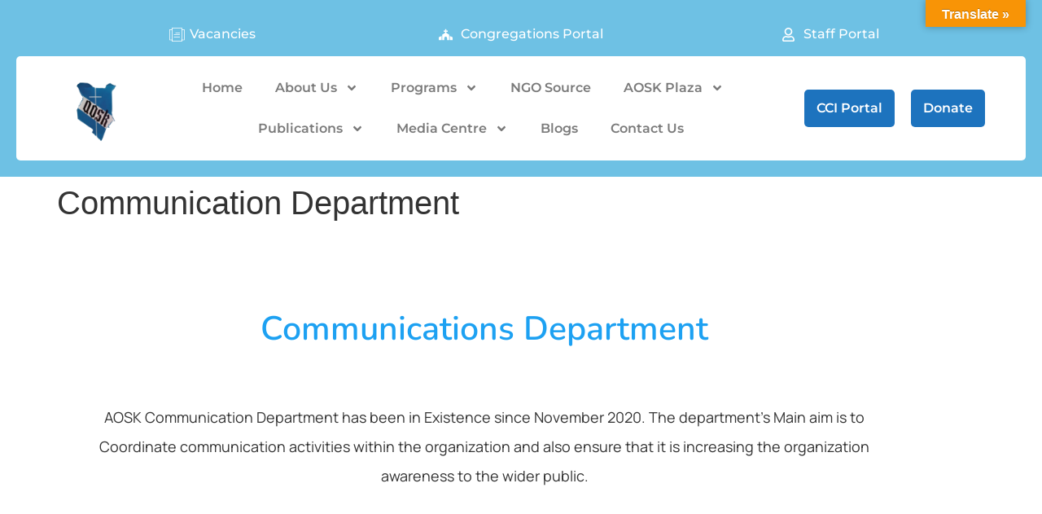

--- FILE ---
content_type: text/css
request_url: https://aoskenya.org/wp-content/plugins/google-language-translator/css/toolbar.css?ver=6.0.20
body_size: 5732
content:
#glt-toolbar { 
	display:none; 
}

#glt-translate-trigger {
    position:fixed;
    bottom:0px;
    top:auto;
    right: 20px;
    z-index:200002;
    padding:6px 20px 3px;
    font-size:16px;
    font-family:Arial;
    font-weight:700;
    color:#fff;
    text-shadow:0px -1px 0px rgba(0,0,0,0.25);
    text-decoration:none;
    text-align:center;
    box-shadow:0px 0px 9px rgba(0,0,0,0.3);
    -webkit-box-shadow:0px 0px 9px rgba(0,0,0,0.3);
    -moz-box-shadow:0px 0px 9px rgba(0,0,0,0.3);
    box-sizing:content-box !important;
    -webkit-box-sizing:content-box !important;
    -moz-box-sizing:content-box !important;
    background:linear-gradient(center top, #fbb450, #f89406);
    background: -webkit-gradient(linear, center top, center bottom, from(#fbb450), to(#f89406));
    background: -webkit-linear-gradient(#fbb450, #f89406);
    background: -moz-linear-gradient(#fbb450, #f89406);
    background: -o-linear-gradient(#fbb450, #f89406);
    background: -ms-linear-gradient(#fbb450, #f89406);
    background: linear-gradient(#fbb450, #f89406);
    background: -o-linear-gradientcenter(center top, #fbb450, #f89406); 
}

.tool-container {
	background-color: #d0cbcb;
	background: -webkit-gradient(linear, left top, left bottom, color-stop(14%, #d0cbcb), color-stop(100%, #e9e5e5));
	background: -moz-linear-gradient(top, #d0cbcb 14%, #e9e5e5 100%);
	background: -ms-linear-gradient(top, #d0cbcb 14%,#e9e5e5 100%);
	background: linear-gradient(to bottom, #d0cbcb 14%,#e9e5e5 100%);
	background: url([data-uri]);
	filter: progid:DXImageTransform.Microsoft.gradient( startColorstr='#d0cbcb', endColorstr='#e9e5e5',GradientType=0 );
	background-size: 100% 100%;
	border-radius: 3px;
	box-shadow: 0px 0px 15px #000;
	position: absolute;
}

.tool-container.tool-top, .tool-container.tool-bottom {
	border-bottom: 1px solid #beb8b8 ; /* #B1A9A9 */
}

.tool-items {
	height: 100%;	
}

.tool-top .tool-item, .tool-bottom .tool-item {
	float: left;
	/*border-right: 1px solid #e2dfdf;
	border-left: 1px solid #9f9898;*/
}

.tool-left .tool-item, .tool-right .tool-item {
	height: 34px;
	border-top: 1px solid #e2dfdf;
	border-bottom: 1px solid #9f9898;
}


.tool-item {
	height: 100%;
	display: block;				
	width: 34px;
	text-align: center;
}

.tool-item:first-child {
	border-left: none;
}

.tool-left .tool-item:first-child, .tool-right .tool-item:first-child {
	border-top: 1px solid transparent;
}

.tool-item:last-child {
	border-right: none;
	border-bottom: none;
}

.tool-item.selected, .tool-item:hover  {
	background: #a79f9f;
	background: -webkit-gradient(linear, left top, left bottom, color-stop(0%, #a79f9f), color-stop(93%, #e2dfdf));
	background: -moz-linear-gradient(top, #a79f9f 0%, #e2dfdf 93%);
	background: -ms-linear-gradient(top, #a79f9f 0%, #e2dfdf 93%);
	background: linear-gradient(to bottom, #a79f9f 0%, #e2dfdf 93%);
	background: url([data-uri]);
	filter: progid:DXImageTransform.Microsoft.gradient( startColorstr='#a79f9f', endColorstr='#e2dfdf',GradientType=0 );
}

.tool-top .tool-item:last-child:hover, .tool-bottom .tool-item:last-child:hover {
	border-top-right-radius: 4px;
	border-bottom-right-radius: 4px;
}

.tool-top  .tool-item:first-child:hover, .tool-bottom  .tool-item:first-child:hover {
	border-top-left-radius: 4px;
	border-bottom-left-radius: 4px;
}

.tool-left .tool-item:last-child:hover, .tool-right .tool-item:last-child:hover {
	border-bottom-right-radius: 4px;
	border-bottom-left-radius: 4px;
}

.tool-left .tool-item:first-child:hover, .tool-right .tool-item:first-child:hover {
	border-top-right-radius: 4px;
	border-top-left-radius: 4px;
}

.tool-container .arrow {
	width:0;
	height:0;
	position: absolute;	
	border-width:7px;
	border-style:solid;
}

.tool-container.tool-top .arrow {
	border-color: #e9e5e5 transparent transparent; 
	left: 50%;  
	bottom: -14px;
	margin-left: -7px;
}

.tool-container.tool-bottom .arrow {
	border-color: transparent transparent #e9e5e5; 
	left: 50%;  
	top: -14px;
	margin-left: -7px;
}

.tool-container.tool-left .arrow {
	border-color: transparent transparent transparent #E9E5E5;
	top: 50%;
	right: -14px;
	margin-top: -7px;
}

.tool-container.tool-right .arrow {
	border-color: transparent #E9E5E5 transparent transparent;
	top: 50%;
	left: -14px;
	margin-top: -7px;
}

.demo-link {
	color: #89CDE4;
	text-decoration: underline;
	cursor: pointer;
	margin-left: 30px;
}

.demo-link:hover {
	text-decoration: none;
	cursor: pointer;
}


--- FILE ---
content_type: text/css
request_url: https://aoskenya.org/wp-content/uploads/elementor/css/post-1672.css?ver=1758642036
body_size: 7749
content:
.elementor-1672 .elementor-element.elementor-element-0c1a145{margin-top:100px;margin-bottom:100px;overflow:visible;}.elementor-1672 .elementor-element.elementor-element-b680e4d > .elementor-widget-container{margin:0px 90px 0px 0px;}.elementor-1672 .elementor-element.elementor-element-b680e4d{text-align:center;}.elementor-1672 .elementor-element.elementor-element-b680e4d .elementor-heading-title{font-family:"Nunito", Sans-serif;font-size:41px;font-weight:600;color:#1DA1F2;}.elementor-1672 .elementor-element.elementor-element-7b69086 > .elementor-widget-container{margin:50px 90px 0px 0px;}.elementor-1672 .elementor-element.elementor-element-7b69086{text-align:center;font-family:"Manrope", Sans-serif;font-size:18px;line-height:2em;}.elementor-1672 .elementor-element.elementor-element-929be98{overflow:visible;}.elementor-1672 .elementor-element.elementor-element-39348c78 > .elementor-widget-container{margin:0px 0px 50px 0px;}.elementor-1672 .elementor-element.elementor-element-39348c78{text-align:center;}.elementor-1672 .elementor-element.elementor-element-39348c78 .elementor-heading-title{font-family:"Nunito", Sans-serif;font-size:40px;font-weight:700;text-transform:capitalize;}.elementor-1672 .elementor-element.elementor-element-44419ad0{--divider-border-style:solid;--divider-color:#000;--divider-border-width:2px;}.elementor-1672 .elementor-element.elementor-element-44419ad0 .elementor-divider-separator{width:100%;}.elementor-1672 .elementor-element.elementor-element-44419ad0 .elementor-divider{padding-block-start:15px;padding-block-end:15px;}.elementor-1672 .elementor-element.elementor-element-1a90df14{overflow:visible;}.elementor-1672 .elementor-element.elementor-element-7b64fc0 .profile-header > img, .elementor-1672 .elementor-element.elementor-element-7b64fc0 .profile-image-card img{border-radius:0%;}.elementor-1672 .elementor-element.elementor-element-7b64fc0 .ekit-team-img.profile-header > img{border-radius:50% 50% 50% 50%;}.elementor-1672 .elementor-element.elementor-element-7b64fc0 .profile-body .profile-title{font-family:"Manrope", Sans-serif;}.elementor-1672 .elementor-element.elementor-element-7b64fc0 .profile-body .profile-designation{font-family:"Manrope", Sans-serif;font-size:16px;color:#059CF8;margin-bottom:23px;}.elementor-1672 .elementor-element.elementor-element-7b64fc0 .profile-body .profile-content{font-family:"Manrope", Sans-serif;}.elementor-1672 .elementor-element.elementor-element-19d31b1a .profile-header > img, .elementor-1672 .elementor-element.elementor-element-19d31b1a .profile-image-card img{border-radius:0%;}.elementor-1672 .elementor-element.elementor-element-19d31b1a .ekit-team-img.profile-header > img{border-radius:50% 50% 50% 50%;}.elementor-1672 .elementor-element.elementor-element-19d31b1a .profile-body .profile-title{font-family:"Manrope", Sans-serif;}.elementor-1672 .elementor-element.elementor-element-19d31b1a .profile-body .profile-designation{font-family:"Manrope", Sans-serif;font-size:16px;color:#059CF8;margin-bottom:23px;}.elementor-1672 .elementor-element.elementor-element-19d31b1a .profile-body .profile-content{font-family:"Manrope", Sans-serif;}.elementor-1672 .elementor-element.elementor-element-11ced5bc{margin-top:100px;margin-bottom:50px;overflow:visible;}.elementor-1672 .elementor-element.elementor-element-f4acaf6 > .elementor-element-populated{box-shadow:0px 0px 10px 0px rgba(0,0,0,0.5);margin:0px 10px 0px 0px;--e-column-margin-right:10px;--e-column-margin-left:0px;padding:40px 20px 20px 20px;}.elementor-1672 .elementor-element.elementor-element-695dc44c .elementor-heading-title{font-family:"Manrope", Sans-serif;font-weight:600;color:#1DA1F2;}.elementor-1672 .elementor-element.elementor-element-4825c096{font-family:"Manrope", Sans-serif;}.elementor-1672 .elementor-element.elementor-element-1e9812d8 > .elementor-element-populated{box-shadow:0px 0px 10px 0px rgba(0,0,0,0.5);margin:0px 10px 0px 0px;--e-column-margin-right:10px;--e-column-margin-left:0px;padding:40px 20px 20px 20px;}.elementor-1672 .elementor-element.elementor-element-136a5b77 .elementor-heading-title{font-family:"Manrope", Sans-serif;font-weight:600;color:#1DA1F2;}.elementor-1672 .elementor-element.elementor-element-258e1d5{font-family:"Manrope", Sans-serif;}.elementor-1672 .elementor-element.elementor-element-50275ca2 > .elementor-element-populated{box-shadow:0px 0px 10px 0px rgba(0,0,0,0.5);margin:0px 0px 0px 10px;--e-column-margin-right:0px;--e-column-margin-left:10px;padding:40px 20px 20px 20px;}.elementor-1672 .elementor-element.elementor-element-44aaf090 .elementor-heading-title{font-family:"Manrope", Sans-serif;font-weight:600;color:#1DA1F2;}.elementor-1672 .elementor-element.elementor-element-169005fa{font-family:"Manrope", Sans-serif;}.elementor-1672 .elementor-element.elementor-element-e300056 > .elementor-element-populated{box-shadow:0px 0px 10px 0px rgba(0,0,0,0.5);margin:0px 0px 0px 10px;--e-column-margin-right:0px;--e-column-margin-left:10px;padding:40px 20px 20px 20px;}.elementor-1672 .elementor-element.elementor-element-02d5836 .elementor-heading-title{font-family:"Manrope", Sans-serif;font-weight:600;color:#1DA1F2;}.elementor-1672 .elementor-element.elementor-element-f243282{font-family:"Manrope", Sans-serif;}@media(max-width:767px){.elementor-1672 .elementor-element.elementor-element-0c1a145{margin-top:20px;margin-bottom:0px;}.elementor-1672 .elementor-element.elementor-element-b680e4d > .elementor-widget-container{margin:0px 0px 0px 0px;}.elementor-1672 .elementor-element.elementor-element-b680e4d{text-align:center;}.elementor-1672 .elementor-element.elementor-element-7b69086 > .elementor-widget-container{margin:0px 10px 0px 10px;}.elementor-1672 .elementor-element.elementor-element-39348c78 > .elementor-widget-container{margin:70px 0px 0px 0px;}.elementor-1672 .elementor-element.elementor-element-44419ad0 .elementor-divider-separator{width:33%;margin:0 auto;margin-center:0;}.elementor-1672 .elementor-element.elementor-element-44419ad0 .elementor-divider{text-align:center;padding-block-start:2px;padding-block-end:2px;}.elementor-1672 .elementor-element.elementor-element-7b64fc0 > .elementor-widget-container{margin:0px 10px 0px 10px;}.elementor-1672 .elementor-element.elementor-element-19d31b1a > .elementor-widget-container{margin:0px 10px 0px 10px;}.elementor-1672 .elementor-element.elementor-element-11ced5bc{margin-top:0px;margin-bottom:0px;}.elementor-1672 .elementor-element.elementor-element-f4acaf6 > .elementor-element-populated{margin:0px 10px 10px 10px;--e-column-margin-right:10px;--e-column-margin-left:10px;}.elementor-1672 .elementor-element.elementor-element-695dc44c{text-align:center;}.elementor-1672 .elementor-element.elementor-element-4825c096{text-align:center;}.elementor-1672 .elementor-element.elementor-element-1e9812d8 > .elementor-element-populated{margin:10px 10px 10px 10px;--e-column-margin-right:10px;--e-column-margin-left:10px;}.elementor-1672 .elementor-element.elementor-element-136a5b77{text-align:center;}.elementor-1672 .elementor-element.elementor-element-258e1d5{text-align:center;}.elementor-1672 .elementor-element.elementor-element-50275ca2 > .elementor-element-populated{margin:10px 10px 10px 10px;--e-column-margin-right:10px;--e-column-margin-left:10px;}.elementor-1672 .elementor-element.elementor-element-44aaf090{text-align:center;}.elementor-1672 .elementor-element.elementor-element-169005fa{text-align:center;}.elementor-1672 .elementor-element.elementor-element-e300056 > .elementor-element-populated{margin:10px 10px 10px 10px;--e-column-margin-right:10px;--e-column-margin-left:10px;}.elementor-1672 .elementor-element.elementor-element-02d5836{text-align:center;}.elementor-1672 .elementor-element.elementor-element-f243282{text-align:center;}}

--- FILE ---
content_type: text/css
request_url: https://aoskenya.org/wp-content/uploads/elementor/css/post-3397.css?ver=1758634175
body_size: 12249
content:
.elementor-3397 .elementor-element.elementor-element-53661b39:not(.elementor-motion-effects-element-type-background), .elementor-3397 .elementor-element.elementor-element-53661b39 > .elementor-motion-effects-container > .elementor-motion-effects-layer{background-color:#6EC1E4;}.elementor-3397 .elementor-element.elementor-element-53661b39 > .elementor-background-overlay{background-color:#000000;opacity:0.04;transition:background 0.3s, border-radius 0.3s, opacity 0.3s;}.elementor-3397 .elementor-element.elementor-element-53661b39 > .elementor-container{min-height:0px;}.elementor-3397 .elementor-element.elementor-element-53661b39{transition:background 0.3s, border 0.3s, border-radius 0.3s, box-shadow 0.3s;margin-top:0px;margin-bottom:0px;padding:10px 10px 10px 10px;overflow:visible;}.elementor-3397 .elementor-element.elementor-element-3031781e{overflow:visible;}.elementor-3397 .elementor-element.elementor-element-7992304 .elementor-icon-list-icon i{color:#FFFFFF;transition:color 0.3s;}.elementor-3397 .elementor-element.elementor-element-7992304 .elementor-icon-list-icon svg{fill:#FFFFFF;transition:fill 0.3s;}.elementor-3397 .elementor-element.elementor-element-7992304{--e-icon-list-icon-size:17px;--icon-vertical-offset:0px;}.elementor-3397 .elementor-element.elementor-element-7992304 .elementor-icon-list-item > .elementor-icon-list-text, .elementor-3397 .elementor-element.elementor-element-7992304 .elementor-icon-list-item > a{font-family:"Montserrat", Sans-serif;font-size:16px;font-weight:500;}.elementor-3397 .elementor-element.elementor-element-7992304 .elementor-icon-list-text{color:#FFFFFF;transition:color 0.3s;}.elementor-3397 .elementor-element.elementor-element-eb5fc8e .elementor-icon-list-icon i{color:#FFFFFF;transition:color 0.3s;}.elementor-3397 .elementor-element.elementor-element-eb5fc8e .elementor-icon-list-icon svg{fill:#FFFFFF;transition:fill 0.3s;}.elementor-3397 .elementor-element.elementor-element-eb5fc8e{--e-icon-list-icon-size:17px;--icon-vertical-offset:0px;}.elementor-3397 .elementor-element.elementor-element-eb5fc8e .elementor-icon-list-item > .elementor-icon-list-text, .elementor-3397 .elementor-element.elementor-element-eb5fc8e .elementor-icon-list-item > a{font-family:"Montserrat", Sans-serif;font-size:16px;font-weight:500;}.elementor-3397 .elementor-element.elementor-element-eb5fc8e .elementor-icon-list-text{color:#FFFFFF;transition:color 0.3s;}.elementor-3397 .elementor-element.elementor-element-90ad555 .elementor-icon-list-icon i{color:#FFFFFF;transition:color 0.3s;}.elementor-3397 .elementor-element.elementor-element-90ad555 .elementor-icon-list-icon svg{fill:#FFFFFF;transition:fill 0.3s;}.elementor-3397 .elementor-element.elementor-element-90ad555{--e-icon-list-icon-size:17px;--icon-vertical-offset:0px;}.elementor-3397 .elementor-element.elementor-element-90ad555 .elementor-icon-list-item > .elementor-icon-list-text, .elementor-3397 .elementor-element.elementor-element-90ad555 .elementor-icon-list-item > a{font-family:"Montserrat", Sans-serif;font-size:16px;font-weight:500;}.elementor-3397 .elementor-element.elementor-element-90ad555 .elementor-icon-list-text{color:#FFFFFF;transition:color 0.3s;}.elementor-3397 .elementor-element.elementor-element-97433af:not(.elementor-motion-effects-element-type-background), .elementor-3397 .elementor-element.elementor-element-97433af > .elementor-motion-effects-container > .elementor-motion-effects-layer{background-color:#FFFFFF;}.elementor-3397 .elementor-element.elementor-element-97433af > .elementor-container{min-height:0px;}.elementor-3397 .elementor-element.elementor-element-97433af, .elementor-3397 .elementor-element.elementor-element-97433af > .elementor-background-overlay{border-radius:5px 5px 5px 5px;}.elementor-3397 .elementor-element.elementor-element-97433af{transition:background 0.3s, border 0.3s, border-radius 0.3s, box-shadow 0.3s;margin-top:5px;margin-bottom:0px;padding:0px 50px 0px 50px;overflow:visible;}.elementor-3397 .elementor-element.elementor-element-97433af > .elementor-background-overlay{transition:background 0.3s, border-radius 0.3s, opacity 0.3s;}.elementor-bc-flex-widget .elementor-3397 .elementor-element.elementor-element-258ddb57.elementor-column .elementor-widget-wrap{align-items:center;}.elementor-3397 .elementor-element.elementor-element-258ddb57.elementor-column.elementor-element[data-element_type="column"] > .elementor-widget-wrap.elementor-element-populated{align-content:center;align-items:center;}.elementor-3397 .elementor-element.elementor-element-258ddb57 > .elementor-element-populated{padding:20px 20px 20px 20px;}.elementor-3397 .elementor-element.elementor-element-5225646e > .elementor-widget-container{margin:5px 0px 0px 0px;}.elementor-3397 .elementor-element.elementor-element-5225646e{text-align:left;}.elementor-3397 .elementor-element.elementor-element-5225646e img{width:100%;}.elementor-bc-flex-widget .elementor-3397 .elementor-element.elementor-element-1968a621.elementor-column .elementor-widget-wrap{align-items:center;}.elementor-3397 .elementor-element.elementor-element-1968a621.elementor-column.elementor-element[data-element_type="column"] > .elementor-widget-wrap.elementor-element-populated{align-content:center;align-items:center;}.elementor-3397 .elementor-element.elementor-element-468bc254 .elementor-nav-menu .elementor-item{font-family:"Montserrat", Sans-serif;font-size:16px;font-weight:600;}.elementor-3397 .elementor-element.elementor-element-468bc254 .elementor-nav-menu--main .elementor-item{color:#7A7A7A;fill:#7A7A7A;padding-left:10px;padding-right:10px;padding-top:15px;padding-bottom:15px;}.elementor-3397 .elementor-element.elementor-element-468bc254 .elementor-nav-menu--main .elementor-item:hover,
					.elementor-3397 .elementor-element.elementor-element-468bc254 .elementor-nav-menu--main .elementor-item.elementor-item-active,
					.elementor-3397 .elementor-element.elementor-element-468bc254 .elementor-nav-menu--main .elementor-item.highlighted,
					.elementor-3397 .elementor-element.elementor-element-468bc254 .elementor-nav-menu--main .elementor-item:focus{color:#1D73BE;fill:#1D73BE;}.elementor-3397 .elementor-element.elementor-element-468bc254 .elementor-nav-menu--main .elementor-item.elementor-item-active{color:#1D73BE;}.elementor-3397 .elementor-element.elementor-element-468bc254{--e-nav-menu-horizontal-menu-item-margin:calc( 20px / 2 );}.elementor-3397 .elementor-element.elementor-element-468bc254 .elementor-nav-menu--main:not(.elementor-nav-menu--layout-horizontal) .elementor-nav-menu > li:not(:last-child){margin-bottom:20px;}.elementor-3397 .elementor-element.elementor-element-468bc254 .elementor-nav-menu--dropdown a, .elementor-3397 .elementor-element.elementor-element-468bc254 .elementor-menu-toggle{color:#7A7A7A;}.elementor-3397 .elementor-element.elementor-element-468bc254 .elementor-nav-menu--dropdown{background-color:#fff;}.elementor-3397 .elementor-element.elementor-element-468bc254 .elementor-nav-menu--dropdown a:hover,
					.elementor-3397 .elementor-element.elementor-element-468bc254 .elementor-nav-menu--dropdown a.elementor-item-active,
					.elementor-3397 .elementor-element.elementor-element-468bc254 .elementor-nav-menu--dropdown a.highlighted,
					.elementor-3397 .elementor-element.elementor-element-468bc254 .elementor-menu-toggle:hover{color:#1D73BE;}.elementor-3397 .elementor-element.elementor-element-468bc254 .elementor-nav-menu--dropdown a:hover,
					.elementor-3397 .elementor-element.elementor-element-468bc254 .elementor-nav-menu--dropdown a.elementor-item-active,
					.elementor-3397 .elementor-element.elementor-element-468bc254 .elementor-nav-menu--dropdown a.highlighted{background-color:#FFFFFF;}.elementor-3397 .elementor-element.elementor-element-468bc254 .elementor-nav-menu--dropdown a.elementor-item-active{color:#1D73BE;}.elementor-3397 .elementor-element.elementor-element-468bc254 .elementor-nav-menu--dropdown .elementor-item, .elementor-3397 .elementor-element.elementor-element-468bc254 .elementor-nav-menu--dropdown  .elementor-sub-item{font-family:"Montserrat", Sans-serif;font-size:16px;font-weight:600;}.elementor-3397 .elementor-element.elementor-element-468bc254 .elementor-nav-menu--main .elementor-nav-menu--dropdown, .elementor-3397 .elementor-element.elementor-element-468bc254 .elementor-nav-menu__container.elementor-nav-menu--dropdown{box-shadow:0px 0px 10px 0px rgba(207.75, 206.8467391304348, 206.8467391304348, 0.4);}.elementor-3397 .elementor-element.elementor-element-468bc254 .elementor-nav-menu--dropdown a{padding-left:50px;padding-right:50px;padding-top:15px;padding-bottom:15px;}.elementor-3397 .elementor-element.elementor-element-468bc254 .elementor-nav-menu--dropdown li:not(:last-child){border-style:solid;border-color:#F6F6F6;border-bottom-width:1px;}.elementor-bc-flex-widget .elementor-3397 .elementor-element.elementor-element-17ce7d09.elementor-column .elementor-widget-wrap{align-items:center;}.elementor-3397 .elementor-element.elementor-element-17ce7d09.elementor-column.elementor-element[data-element_type="column"] > .elementor-widget-wrap.elementor-element-populated{align-content:center;align-items:center;}.elementor-3397 .elementor-element.elementor-element-b37c493 .elementor-button{background-color:#1D73BE;font-family:"Montserrat", Sans-serif;font-size:16px;font-weight:600;border-radius:5px 5px 5px 5px;padding:15px 15px 15px 15px;}.elementor-3397 .elementor-element.elementor-element-b37c493 .elementor-button:hover, .elementor-3397 .elementor-element.elementor-element-b37c493 .elementor-button:focus{background-color:#F5CB07;}.elementor-bc-flex-widget .elementor-3397 .elementor-element.elementor-element-702efb2.elementor-column .elementor-widget-wrap{align-items:center;}.elementor-3397 .elementor-element.elementor-element-702efb2.elementor-column.elementor-element[data-element_type="column"] > .elementor-widget-wrap.elementor-element-populated{align-content:center;align-items:center;}.elementor-3397 .elementor-element.elementor-element-c971d27 .elementor-button{background-color:#1D73BE;font-family:"Montserrat", Sans-serif;font-size:16px;font-weight:600;border-radius:5px 5px 5px 5px;padding:15px 15px 15px 15px;}.elementor-3397 .elementor-element.elementor-element-c971d27 .elementor-button:hover, .elementor-3397 .elementor-element.elementor-element-c971d27 .elementor-button:focus{background-color:#F5CB07;}.elementor-theme-builder-content-area{height:400px;}.elementor-location-header:before, .elementor-location-footer:before{content:"";display:table;clear:both;}@media(max-width:1024px){.elementor-3397 .elementor-element.elementor-element-53661b39{padding:9px 9px 9px 9px;}}@media(max-width:767px){.elementor-3397 .elementor-element.elementor-element-53661b39 > .elementor-container{min-height:645px;}.elementor-3397 .elementor-element.elementor-element-53661b39{margin-top:0px;margin-bottom:0px;padding:0px 0px 0px 0px;}.elementor-3397 .elementor-element.elementor-element-6bf27a7a{width:55%;}.elementor-3397 .elementor-element.elementor-element-7f99ee94{width:45%;}.elementor-3397 .elementor-element.elementor-element-1f9b9a5a{width:100%;}.elementor-3397 .elementor-element.elementor-element-97433af{margin-top:15px;margin-bottom:0px;}.elementor-3397 .elementor-element.elementor-element-258ddb57{width:50%;}.elementor-3397 .elementor-element.elementor-element-5225646e img{width:100%;}.elementor-3397 .elementor-element.elementor-element-1968a621{width:50%;}.elementor-3397 .elementor-element.elementor-element-17ce7d09{width:50%;}.elementor-3397 .elementor-element.elementor-element-702efb2{width:50%;}}@media(min-width:768px){.elementor-3397 .elementor-element.elementor-element-258ddb57{width:8.772%;}.elementor-3397 .elementor-element.elementor-element-1968a621{width:70.702%;}.elementor-3397 .elementor-element.elementor-element-17ce7d09{width:11.68%;}.elementor-3397 .elementor-element.elementor-element-702efb2{width:8.802%;}}@media(max-width:1024px) and (min-width:768px){.elementor-3397 .elementor-element.elementor-element-258ddb57{width:20%;}.elementor-3397 .elementor-element.elementor-element-1968a621{width:80%;}.elementor-3397 .elementor-element.elementor-element-17ce7d09{width:80%;}.elementor-3397 .elementor-element.elementor-element-702efb2{width:80%;}}

--- FILE ---
content_type: text/css
request_url: https://aoskenya.org/wp-content/uploads/elementor/css/post-3123.css?ver=1758634175
body_size: 15094
content:
.elementor-3123 .elementor-element.elementor-element-7b42b06a:not(.elementor-motion-effects-element-type-background), .elementor-3123 .elementor-element.elementor-element-7b42b06a > .elementor-motion-effects-container > .elementor-motion-effects-layer{background-color:#FFFFFF;}.elementor-3123 .elementor-element.elementor-element-7b42b06a{transition:background 0.3s, border 0.3s, border-radius 0.3s, box-shadow 0.3s;margin-top:0px;margin-bottom:0px;padding:88px 0px 50px 0px;overflow:visible;}.elementor-3123 .elementor-element.elementor-element-7b42b06a > .elementor-background-overlay{transition:background 0.3s, border-radius 0.3s, opacity 0.3s;}.elementor-3123 .elementor-element.elementor-element-6b725021 > .elementor-element-populated{padding:10px 45px 10px 10px;}.elementor-3123 .elementor-element.elementor-element-745d236 > .elementor-widget-container{margin:0px 0px 15px 0px;}.elementor-3123 .elementor-element.elementor-element-745d236{text-align:left;}.elementor-3123 .elementor-element.elementor-element-54c4e35e > .elementor-widget-container{margin:0px 0px 20px 0px;}.elementor-3123 .elementor-element.elementor-element-54c4e35e{font-family:"Manrope", Sans-serif;font-size:16px;font-weight:400;text-transform:capitalize;line-height:26px;color:#000000;}.elementor-3123 .elementor-element.elementor-element-7128d319 .elementor-repeater-item-da8f4de > a :is(i, svg){color:#ffffff;fill:#ffffff;}.elementor-3123 .elementor-element.elementor-element-7128d319 .elementor-repeater-item-da8f4de > a{background-color:#000000;border-style:solid;border-width:1px 1px 1px 1px;border-color:#5e6d7e;}.elementor-3123 .elementor-element.elementor-element-7128d319 .elementor-repeater-item-da8f4de > a:hover{background-color:#5e6d7e;}.elementor-3123 .elementor-element.elementor-element-7128d319 .elementor-repeater-item-1399011 > a :is(i, svg){color:#ffffff;fill:#ffffff;}.elementor-3123 .elementor-element.elementor-element-7128d319 .elementor-repeater-item-1399011 > a{background-color:#000000FA;border-style:solid;border-width:1px 1px 1px 1px;border-color:#5e6d7e;}.elementor-3123 .elementor-element.elementor-element-7128d319 .elementor-repeater-item-1399011 > a:hover{background-color:#5e6d7e;}.elementor-3123 .elementor-element.elementor-element-7128d319 .elementor-repeater-item-8f886e8 > a :is(i, svg){color:#ffffff;fill:#ffffff;}.elementor-3123 .elementor-element.elementor-element-7128d319 .elementor-repeater-item-8f886e8 > a{background-color:#000000F2;border-style:solid;border-width:1px 1px 1px 1px;border-color:#5e6d7e;}.elementor-3123 .elementor-element.elementor-element-7128d319 .elementor-repeater-item-8f886e8 > a:hover{background-color:#5e6d7e;}.elementor-3123 .elementor-element.elementor-element-7128d319 > .elementor-widget-container{margin:0px 0px 20px 0px;}.elementor-3123 .elementor-element.elementor-element-7128d319 .ekit_social_media{text-align:left;}.elementor-3123 .elementor-element.elementor-element-7128d319 .ekit_social_media > li > a{text-align:center;text-decoration:none;border-radius:50% 50% 50% 50%;padding:0px 0px 0px 0px;width:40px;height:40px;line-height:35px;}.elementor-3123 .elementor-element.elementor-element-7128d319 .ekit_social_media > li{display:inline-block;margin:5px 5px 5px 5px;}.elementor-3123 .elementor-element.elementor-element-227a7e6d > .elementor-widget-wrap > .elementor-widget:not(.elementor-widget__width-auto):not(.elementor-widget__width-initial):not(:last-child):not(.elementor-absolute){margin-bottom:0px;}.elementor-3123 .elementor-element.elementor-element-227a7e6d > .elementor-element-populated{padding:0px 10px 10px 10px;}.elementor-3123 .elementor-element.elementor-element-18b650f6 > .elementor-widget-container{margin:2px 0px 16px 0px;}.elementor-3123 .elementor-element.elementor-element-18b650f6 .elementor-heading-title{font-family:"Manrope", Sans-serif;font-size:20px;font-weight:800;line-height:35px;color:#000000;}.elementor-3123 .elementor-element.elementor-element-105a560 .elementor-icon-list-items:not(.elementor-inline-items) .elementor-icon-list-item:not(:last-child){padding-block-end:calc(23px/2);}.elementor-3123 .elementor-element.elementor-element-105a560 .elementor-icon-list-items:not(.elementor-inline-items) .elementor-icon-list-item:not(:first-child){margin-block-start:calc(23px/2);}.elementor-3123 .elementor-element.elementor-element-105a560 .elementor-icon-list-items.elementor-inline-items .elementor-icon-list-item{margin-inline:calc(23px/2);}.elementor-3123 .elementor-element.elementor-element-105a560 .elementor-icon-list-items.elementor-inline-items{margin-inline:calc(-23px/2);}.elementor-3123 .elementor-element.elementor-element-105a560 .elementor-icon-list-items.elementor-inline-items .elementor-icon-list-item:after{inset-inline-end:calc(-23px/2);}.elementor-3123 .elementor-element.elementor-element-105a560 .elementor-icon-list-icon i{transition:color 0.3s;}.elementor-3123 .elementor-element.elementor-element-105a560 .elementor-icon-list-icon svg{transition:fill 0.3s;}.elementor-3123 .elementor-element.elementor-element-105a560{--e-icon-list-icon-size:14px;--icon-vertical-offset:0px;}.elementor-3123 .elementor-element.elementor-element-105a560 .elementor-icon-list-item > .elementor-icon-list-text, .elementor-3123 .elementor-element.elementor-element-105a560 .elementor-icon-list-item > a{font-family:"Manrope", Sans-serif;}.elementor-3123 .elementor-element.elementor-element-105a560 .elementor-icon-list-text{color:#000000;transition:color 0.3s;}.elementor-3123 .elementor-element.elementor-element-d345112 > .elementor-widget-wrap > .elementor-widget:not(.elementor-widget__width-auto):not(.elementor-widget__width-initial):not(:last-child):not(.elementor-absolute){margin-bottom:0px;}.elementor-3123 .elementor-element.elementor-element-d345112 > .elementor-element-populated{padding:0px 10px 10px 10px;}.elementor-3123 .elementor-element.elementor-element-28d9ada > .elementor-widget-container{margin:2px 0px 16px 0px;}.elementor-3123 .elementor-element.elementor-element-28d9ada .elementor-heading-title{font-family:"Manrope", Sans-serif;font-size:20px;font-weight:800;line-height:35px;color:#000000;}.elementor-3123 .elementor-element.elementor-element-56f3ac0 .elementor-icon-list-items:not(.elementor-inline-items) .elementor-icon-list-item:not(:last-child){padding-block-end:calc(25px/2);}.elementor-3123 .elementor-element.elementor-element-56f3ac0 .elementor-icon-list-items:not(.elementor-inline-items) .elementor-icon-list-item:not(:first-child){margin-block-start:calc(25px/2);}.elementor-3123 .elementor-element.elementor-element-56f3ac0 .elementor-icon-list-items.elementor-inline-items .elementor-icon-list-item{margin-inline:calc(25px/2);}.elementor-3123 .elementor-element.elementor-element-56f3ac0 .elementor-icon-list-items.elementor-inline-items{margin-inline:calc(-25px/2);}.elementor-3123 .elementor-element.elementor-element-56f3ac0 .elementor-icon-list-items.elementor-inline-items .elementor-icon-list-item:after{inset-inline-end:calc(-25px/2);}.elementor-3123 .elementor-element.elementor-element-56f3ac0 .elementor-icon-list-icon i{transition:color 0.3s;}.elementor-3123 .elementor-element.elementor-element-56f3ac0 .elementor-icon-list-icon svg{transition:fill 0.3s;}.elementor-3123 .elementor-element.elementor-element-56f3ac0{--e-icon-list-icon-size:14px;--icon-vertical-offset:0px;}.elementor-3123 .elementor-element.elementor-element-56f3ac0 .elementor-icon-list-item > .elementor-icon-list-text, .elementor-3123 .elementor-element.elementor-element-56f3ac0 .elementor-icon-list-item > a{font-family:"Manrope", Sans-serif;}.elementor-3123 .elementor-element.elementor-element-56f3ac0 .elementor-icon-list-text{color:#000000;transition:color 0.3s;}.elementor-3123 .elementor-element.elementor-element-1fd79a36 > .elementor-widget-wrap > .elementor-widget:not(.elementor-widget__width-auto):not(.elementor-widget__width-initial):not(:last-child):not(.elementor-absolute){margin-bottom:0px;}.elementor-3123 .elementor-element.elementor-element-1fd79a36 > .elementor-element-populated{padding:0px 0px 10px 10px;}.elementor-3123 .elementor-element.elementor-element-7325221d > .elementor-widget-container{margin:2px 0px 16px 0px;}.elementor-3123 .elementor-element.elementor-element-7325221d .elementor-heading-title{font-family:"Manrope", Sans-serif;font-size:20px;font-weight:800;line-height:35px;color:#000000;}.elementor-3123 .elementor-element.elementor-element-471eb3e2{font-family:"Manrope", Sans-serif;font-size:16px;font-weight:400;line-height:26px;color:#000000;}.elementor-3123 .elementor-element.elementor-element-57b19f6f .ekit-mail-submit{background-color:#EA5356;border-radius:0px 25px 25px 0px;padding:13px 10px 13px 10px;margin:0px 0px 0px 0px;color:#fff;}.elementor-3123 .elementor-element.elementor-element-57b19f6f .ekit-mail-submit:before{background-color:#EA5356;}.elementor-3123 .elementor-element.elementor-element-57b19f6f .elementskit_input_label{font-family:"Manrope", Sans-serif;color:#000000;}.elementor-3123 .elementor-element.elementor-element-57b19f6f .ekit_form_control{font-family:"Manrope", Sans-serif;border-radius:25px 0px 0px 25px;border-style:solid;border-width:1px 1px 1px 1px;border-color:#273171;padding:13px 10px 13px 20px;}.elementor-3123 .elementor-element.elementor-element-57b19f6f .elementskit_input_container{flex:0 0 75%;}.elementor-3123 .elementor-element.elementor-element-57b19f6f .elementskit_inline_form .elementskit_input_wraper:not(:last-child){margin-right:-2px;}.elementor-3123 .elementor-element.elementor-element-57b19f6f .ekit_form_control::-webkit-input-placeholder{color:#495057;font-size:14px;}.elementor-3123 .elementor-element.elementor-element-57b19f6f .ekit_form_control::-moz-placeholder{color:#495057;font-size:14px;}.elementor-3123 .elementor-element.elementor-element-57b19f6f .ekit_form_control:-ms-input-placeholder{color:#495057;font-size:14px;}.elementor-3123 .elementor-element.elementor-element-57b19f6f .ekit_form_control:-moz-placeholder{color:#495057;font-size:14px;}.elementor-3123 .elementor-element.elementor-element-57b19f6f .ekit-mail-submit svg path{stroke:#fff;fill:#fff;}.elementor-3123 .elementor-element.elementor-element-57b19f6f .ekit-mail-submit:hover{color:#fff;}.elementor-3123 .elementor-element.elementor-element-57b19f6f .ekit-mail-submit:hover svg path{stroke:#fff;fill:#fff;}.elementor-3123 .elementor-element.elementor-element-57b19f6f .ekit-mail-submit > i, .elementor-3123 .elementor-element.elementor-element-57b19f6f .ekit-mail-submit > i{font-size:20px;}.elementor-3123 .elementor-element.elementor-element-57b19f6f .ekit-mail-submit > i, .elementor-3123 .elementor-element.elementor-element-57b19f6f .ekit-mail-submit > svg{max-width:20px;height:auto;}.elementor-3123 .elementor-element.elementor-element-57b19f6f .elementskit_input_group_text i{color:#000000;}.elementor-3123 .elementor-element.elementor-element-57b19f6f .elementskit_input_group_text svg path{stroke:#000000;fill:#000000;}.elementor-3123 .elementor-element.elementor-element-57b19f6f .elementskit_input_group_text{font-size:20px;}.elementor-3123 .elementor-element.elementor-element-57b19f6f .elementskit_input_group_text svg{max-width:20px;}.elementor-3123 .elementor-element.elementor-element-5283b3d0{--display:flex;--flex-direction:row;--container-widget-width:calc( ( 1 - var( --container-widget-flex-grow ) ) * 100% );--container-widget-height:100%;--container-widget-flex-grow:1;--container-widget-align-self:stretch;--flex-wrap-mobile:wrap;--justify-content:center;--align-items:stretch;--gap:0px 0px;--row-gap:0px;--column-gap:0px;--margin-top:0%;--margin-bottom:0%;--margin-left:0%;--margin-right:0%;--padding-top:0%;--padding-bottom:0%;--padding-left:5%;--padding-right:5%;overflow:visible;}.elementor-3123 .elementor-element.elementor-element-5283b3d0:not(.elementor-motion-effects-element-type-background), .elementor-3123 .elementor-element.elementor-element-5283b3d0 > .elementor-motion-effects-container > .elementor-motion-effects-layer{background-color:var( --e-global-color-primary );}.elementor-3123 .elementor-element.elementor-element-6af8fe57{text-align:left;font-family:"Inter", Sans-serif;font-size:16px;font-weight:400;text-transform:none;font-style:normal;text-decoration:none;line-height:1.5em;letter-spacing:-0.8px;word-spacing:0px;color:var( --e-global-color-28b07d2b );}.elementor-theme-builder-content-area{height:400px;}.elementor-location-header:before, .elementor-location-footer:before{content:"";display:table;clear:both;}@media(max-width:1024px){.elementor-3123 .elementor-element.elementor-element-1fd79a36 > .elementor-element-populated{padding:40px 10px 10px 10px;}.elementor-3123 .elementor-element.elementor-element-7325221d{text-align:center;}.elementor-3123 .elementor-element.elementor-element-471eb3e2{text-align:center;}.elementor-3123 .elementor-element.elementor-element-5283b3d0{--margin-top:10%;--margin-bottom:5%;--margin-left:0%;--margin-right:0%;}.elementor-3123 .elementor-element.elementor-element-6af8fe57{font-size:14px;}}@media(max-width:767px){.elementor-3123 .elementor-element.elementor-element-6b725021 > .elementor-element-populated{padding:10px 10px 10px 10px;}.elementor-3123 .elementor-element.elementor-element-745d236{text-align:center;}.elementor-3123 .elementor-element.elementor-element-54c4e35e{text-align:center;}.elementor-3123 .elementor-element.elementor-element-7128d319 .ekit_social_media{text-align:center;}.elementor-3123 .elementor-element.elementor-element-227a7e6d > .elementor-element-populated{padding:40px 10px 10px 10px;}.elementor-3123 .elementor-element.elementor-element-18b650f6{text-align:center;}.elementor-3123 .elementor-element.elementor-element-d345112 > .elementor-element-populated{padding:40px 10px 10px 10px;}.elementor-3123 .elementor-element.elementor-element-28d9ada{text-align:center;}.elementor-3123 .elementor-element.elementor-element-57b19f6f > .elementor-widget-container{margin:0px 0px 0px 40px;}.elementor-3123 .elementor-element.elementor-element-57b19f6f .elementskit_input_label{margin:0px 0px 0px 0px;}.elementor-3123 .elementor-element.elementor-element-5283b3d0{--flex-direction:column;--container-widget-width:100%;--container-widget-height:initial;--container-widget-flex-grow:0;--container-widget-align-self:initial;--flex-wrap-mobile:wrap;--gap:15px 15px;--row-gap:15px;--column-gap:15px;--margin-top:12%;--margin-bottom:10%;--margin-left:0%;--margin-right:0%;}.elementor-3123 .elementor-element.elementor-element-6af8fe57{text-align:center;}}@media(min-width:768px){.elementor-3123 .elementor-element.elementor-element-227a7e6d{width:21.316%;}.elementor-3123 .elementor-element.elementor-element-d345112{width:24.559%;}.elementor-3123 .elementor-element.elementor-element-1fd79a36{width:29.125%;}}@media(max-width:1024px) and (min-width:768px){.elementor-3123 .elementor-element.elementor-element-6b725021{width:39%;}.elementor-3123 .elementor-element.elementor-element-227a7e6d{width:29%;}.elementor-3123 .elementor-element.elementor-element-d345112{width:32%;}.elementor-3123 .elementor-element.elementor-element-1fd79a36{width:100%;}}

--- FILE ---
content_type: text/css
request_url: https://aoskenya.org/wp-content/plugins/elementskit/modules/parallax/assets/css/style.css?ver=3.6.1
body_size: 3001
content:
.ekit-section-parallax-layer{position:absolute;pointer-events:none}.ekit-section-parallax-layer .elementskit-parallax-graphic{width:100%;height:auto;overflow:visible}.ekit-section-parallax-layer svg.elementskit-parallax-graphic{width:100px}.item_animation{position:absolute;overflow:hidden;animation:ekit-fade 5s infinite linear}.elementskit-invisible{visibility:hidden}.elementskit-parallax-multi-container{transition:none!important}.ekit-section-parallax-type-tilt{pointer-events:auto!important;z-index:99999}.elementor-section>[id^=jarallax-container-]{-webkit-mask-image:-webkit-linear-gradient(top,#fff 0,#fff 100%)}@-webkit-keyframes ekit-fade{0%{opacity:.3}100%{opacity:1}}@keyframes ekit-fade{0%{opacity:.3}100%{opacity:1}}@-webkit-keyframes ekit-rotate{from{-webkit-transform:rotate(0);transform:rotate(0)}to{-webkit-transform:rotate(360deg);transform:rotate(360deg)}}@keyframes ekit-rotate{from{-webkit-transform:rotate(0);transform:rotate(0)}to{-webkit-transform:rotate(360deg);transform:rotate(360deg)}}@-webkit-keyframes ekit-bounce{0%{-webkit-transform:translate3d(0,0,0);transform:translate3d(0,0,0)}40%{-webkit-transform:translate3d(0,150%,0);transform:translate3d(0,150%,0)}100%{-webkit-transform:translate3d(0,0,0);transform:translate3d(0,0,0)}}@keyframes ekit-bounce{0%{-webkit-transform:translate3d(0,0,0);transform:translate3d(0,0,0)}40%{-webkit-transform:translate3d(0,50%,0);transform:translate3d(0,50%,0)}100%{-webkit-transform:translate3d(0,0,0);transform:translate3d(0,0,0)}}@-webkit-keyframes ekit-zoom{0%{-webkit-transform:scale(1);transform:scale(1)}100%{-webkit-transform:scale(.5);transform:scale(.5)}}@keyframes ekit-zoom{0%{-webkit-transform:scale(1);transform:scale(1)}100%{-webkit-transform:scale(.5);transform:scale(.5)}}@keyframes ekit-rotate-box{0%{transform:translate(0,0) rotate(0) scale(1)}20%{transform:translate(73px,-1px) rotate(36deg) scale(.9)}40%{transform:translate(141px,72px) rotate(72deg) scale(1)}60%{transform:translate(83px,122px) rotate(108deg) scale(1.2)}80%{transform:translate(-40px,72px) rotate(144deg) scale(1.1)}100%{transform:translate(0,0) rotate(0) scale(1)}}@-webkit-keyframes ekit-rotate-box{0%{-webkit-transform:translate(0,0) rotate(0) scale(1)}20%{-webkit-transform:translate(73px,-1px) rotate(36deg) scale(.9)}40%{-webkit-transform:translate(141px,72px) rotate(72deg) scale(1)}60%{-webkit-transform:translate(83px,122px) rotate(108deg) scale(1.2)}80%{-webkit-transform:translate(-40px,72px) rotate(144deg) scale(1.1)}100%{-webkit-transform:translate(0,0) rotate(0) scale(1)}}@-webkit-keyframes ekit-left-right{0%{-webkit-transform:translateX(-50%);transform:translateX(-50%)}50%{-webkit-transform:translateX(50%);transform:translateX(50%)}100%{-webkit-transform:translateX(-50%);transform:translateX(-50%)}}@keyframes ekit-left-right{0%{-webkit-transform:translateX(-50%);transform:translateX(-50%)}50%{-webkit-transform:translateX(50%);transform:translateX(50%)}100%{-webkit-transform:translateX(-50%);transform:translateX(-50%)}}